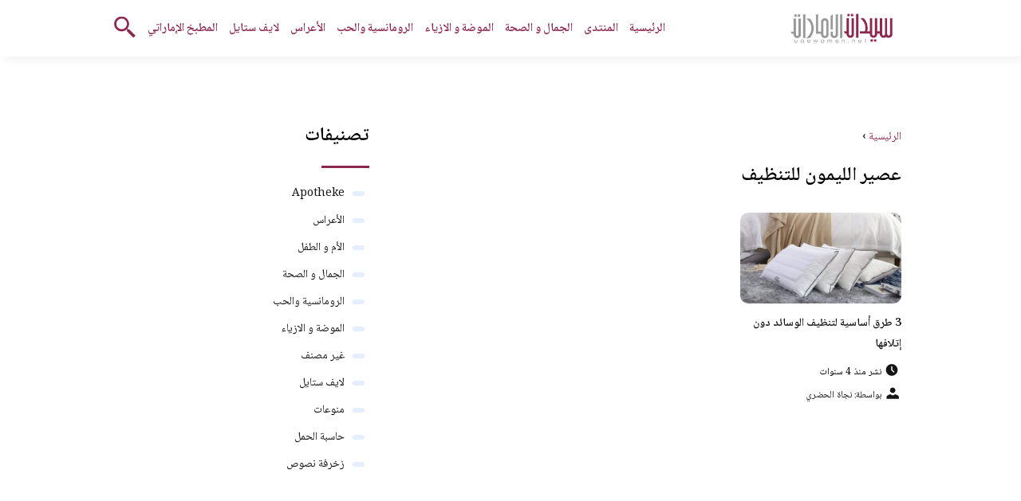

--- FILE ---
content_type: text/html; charset=UTF-8
request_url: https://www.uaewomen.net/tag/%D8%B9%D8%B5%D9%8A%D8%B1-%D8%A7%D9%84%D9%84%D9%8A%D9%85%D9%88%D9%86-%D9%84%D9%84%D8%AA%D9%86%D8%B8%D9%8A%D9%81/
body_size: 6472
content:
<!DOCTYPE html>
<html dir="rtl" lang="ar" class="no-js">
<head>
	<meta charset="UTF-8">
	<meta name="viewport" content="width=device-width">
	<title>عصير الليمون للتنظيف | مجلة سيدات الامارات</title>


    <link rel="icon" href="https://www.uaewomen.net/wp-content/themes/uaewomen/img/fav.png" type="image/x-icon">

	
	<meta name="viewport" content="width=device-width, initial-scale=1" />
    <link rel="shortcut icon" type="image/x-icon" href="https://www.uaewomen.net/wp-content/themes/uaewomen/img/fav.png" />
	<link rel="preconnect" href="https://fonts.googleapis.com">
	<link rel="preconnect" href="https://fonts.gstatic.com" crossorigin>
	<link href="https://fonts.googleapis.com/css2?family=Noto+Naskh+Arabic:wght@400;600&display=swap" rel="stylesheet">
    <link rel="stylesheet" href="https://www.uaewomen.net/wp-content/themes/uaewomen/style.css" />
	<meta name="google-site-verification" content="uIPgdrRdIB3y4WB0kma6X_KNjPiUEfoVwuFC2oxem20" />

	<!--[if lt IE 9]>
	<script src="http://html5shiv.googlecode.com/svn/trunk/html5.js"></script>
	<script src="http://css3-mediaqueries-js.googlecode.com/svn/trunk/css3-mediaqueries.js"></script>
	<![endif]-->
	<meta name='robots' content='index, follow, max-video-preview:-1, max-snippet:-1, max-image-preview:large' />

	<!-- This site is optimized with the Yoast SEO plugin v18.5.1 - https://yoast.com/wordpress/plugins/seo/ -->
	<link rel="canonical" href="https://www.uaewomen.net/tag/عصير-الليمون-للتنظيف/" />
	<meta property="og:locale" content="ar_AR" />
	<meta property="og:type" content="article" />
	<meta property="og:title" content="عصير الليمون للتنظيف | مجلة سيدات الامارات" />
	<meta property="og:url" content="https://www.uaewomen.net/tag/عصير-الليمون-للتنظيف/" />
	<meta property="og:site_name" content="مجلة سيدات الامارات" />
	<meta name="twitter:card" content="summary" />
	<script type="application/ld+json" class="yoast-schema-graph">{"@context":"https://schema.org","@graph":[{"@type":"WebSite","@id":"https://www.uaewomen.net/#website","url":"https://www.uaewomen.net/","name":"مجلة سيدات الامارات","description":"اكبر مجتمع نسائي في الامارات","potentialAction":[{"@type":"SearchAction","target":{"@type":"EntryPoint","urlTemplate":"https://www.uaewomen.net/?s={search_term_string}"},"query-input":"required name=search_term_string"}],"inLanguage":"ar"},{"@type":"CollectionPage","@id":"https://www.uaewomen.net/tag/%d8%b9%d8%b5%d9%8a%d8%b1-%d8%a7%d9%84%d9%84%d9%8a%d9%85%d9%88%d9%86-%d9%84%d9%84%d8%aa%d9%86%d8%b8%d9%8a%d9%81/#webpage","url":"https://www.uaewomen.net/tag/%d8%b9%d8%b5%d9%8a%d8%b1-%d8%a7%d9%84%d9%84%d9%8a%d9%85%d9%88%d9%86-%d9%84%d9%84%d8%aa%d9%86%d8%b8%d9%8a%d9%81/","name":"عصير الليمون للتنظيف | مجلة سيدات الامارات","isPartOf":{"@id":"https://www.uaewomen.net/#website"},"breadcrumb":{"@id":"https://www.uaewomen.net/tag/%d8%b9%d8%b5%d9%8a%d8%b1-%d8%a7%d9%84%d9%84%d9%8a%d9%85%d9%88%d9%86-%d9%84%d9%84%d8%aa%d9%86%d8%b8%d9%8a%d9%81/#breadcrumb"},"inLanguage":"ar","potentialAction":[{"@type":"ReadAction","target":["https://www.uaewomen.net/tag/%d8%b9%d8%b5%d9%8a%d8%b1-%d8%a7%d9%84%d9%84%d9%8a%d9%85%d9%88%d9%86-%d9%84%d9%84%d8%aa%d9%86%d8%b8%d9%8a%d9%81/"]}]},{"@type":"BreadcrumbList","@id":"https://www.uaewomen.net/tag/%d8%b9%d8%b5%d9%8a%d8%b1-%d8%a7%d9%84%d9%84%d9%8a%d9%85%d9%88%d9%86-%d9%84%d9%84%d8%aa%d9%86%d8%b8%d9%8a%d9%81/#breadcrumb","itemListElement":[{"@type":"ListItem","position":1,"name":"Home","item":"https://www.uaewomen.net/"},{"@type":"ListItem","position":2,"name":"عصير الليمون للتنظيف"}]}]}</script>
	<!-- / Yoast SEO plugin. -->


<link rel="alternate" type="application/rss+xml" title="مجلة سيدات الامارات &laquo; عصير الليمون للتنظيف خلاصة الوسوم" href="https://www.uaewomen.net/tag/%d8%b9%d8%b5%d9%8a%d8%b1-%d8%a7%d9%84%d9%84%d9%8a%d9%85%d9%88%d9%86-%d9%84%d9%84%d8%aa%d9%86%d8%b8%d9%8a%d9%81/feed/" />
<script type="text/javascript">
window._wpemojiSettings = {"baseUrl":"https:\/\/s.w.org\/images\/core\/emoji\/14.0.0\/72x72\/","ext":".png","svgUrl":"https:\/\/s.w.org\/images\/core\/emoji\/14.0.0\/svg\/","svgExt":".svg","source":{"concatemoji":"https:\/\/www.uaewomen.net\/wp-includes\/js\/wp-emoji-release.min.js?ver=6.2.8"}};
/*! This file is auto-generated */
!function(e,a,t){var n,r,o,i=a.createElement("canvas"),p=i.getContext&&i.getContext("2d");function s(e,t){p.clearRect(0,0,i.width,i.height),p.fillText(e,0,0);e=i.toDataURL();return p.clearRect(0,0,i.width,i.height),p.fillText(t,0,0),e===i.toDataURL()}function c(e){var t=a.createElement("script");t.src=e,t.defer=t.type="text/javascript",a.getElementsByTagName("head")[0].appendChild(t)}for(o=Array("flag","emoji"),t.supports={everything:!0,everythingExceptFlag:!0},r=0;r<o.length;r++)t.supports[o[r]]=function(e){if(p&&p.fillText)switch(p.textBaseline="top",p.font="600 32px Arial",e){case"flag":return s("\ud83c\udff3\ufe0f\u200d\u26a7\ufe0f","\ud83c\udff3\ufe0f\u200b\u26a7\ufe0f")?!1:!s("\ud83c\uddfa\ud83c\uddf3","\ud83c\uddfa\u200b\ud83c\uddf3")&&!s("\ud83c\udff4\udb40\udc67\udb40\udc62\udb40\udc65\udb40\udc6e\udb40\udc67\udb40\udc7f","\ud83c\udff4\u200b\udb40\udc67\u200b\udb40\udc62\u200b\udb40\udc65\u200b\udb40\udc6e\u200b\udb40\udc67\u200b\udb40\udc7f");case"emoji":return!s("\ud83e\udef1\ud83c\udffb\u200d\ud83e\udef2\ud83c\udfff","\ud83e\udef1\ud83c\udffb\u200b\ud83e\udef2\ud83c\udfff")}return!1}(o[r]),t.supports.everything=t.supports.everything&&t.supports[o[r]],"flag"!==o[r]&&(t.supports.everythingExceptFlag=t.supports.everythingExceptFlag&&t.supports[o[r]]);t.supports.everythingExceptFlag=t.supports.everythingExceptFlag&&!t.supports.flag,t.DOMReady=!1,t.readyCallback=function(){t.DOMReady=!0},t.supports.everything||(n=function(){t.readyCallback()},a.addEventListener?(a.addEventListener("DOMContentLoaded",n,!1),e.addEventListener("load",n,!1)):(e.attachEvent("onload",n),a.attachEvent("onreadystatechange",function(){"complete"===a.readyState&&t.readyCallback()})),(e=t.source||{}).concatemoji?c(e.concatemoji):e.wpemoji&&e.twemoji&&(c(e.twemoji),c(e.wpemoji)))}(window,document,window._wpemojiSettings);
</script>
<style type="text/css">
img.wp-smiley,
img.emoji {
	display: inline !important;
	border: none !important;
	box-shadow: none !important;
	height: 1em !important;
	width: 1em !important;
	margin: 0 0.07em !important;
	vertical-align: -0.1em !important;
	background: none !important;
	padding: 0 !important;
}
</style>
	<link rel='stylesheet' id='wp-block-library-rtl-css' href='https://www.uaewomen.net/wp-includes/css/dist/block-library/style-rtl.min.css?ver=6.2.8' type='text/css' media='all' />
<link rel='stylesheet' id='classic-theme-styles-css' href='https://www.uaewomen.net/wp-includes/css/classic-themes.min.css?ver=6.2.8' type='text/css' media='all' />
<style id='global-styles-inline-css' type='text/css'>
body{--wp--preset--color--black: #000000;--wp--preset--color--cyan-bluish-gray: #abb8c3;--wp--preset--color--white: #ffffff;--wp--preset--color--pale-pink: #f78da7;--wp--preset--color--vivid-red: #cf2e2e;--wp--preset--color--luminous-vivid-orange: #ff6900;--wp--preset--color--luminous-vivid-amber: #fcb900;--wp--preset--color--light-green-cyan: #7bdcb5;--wp--preset--color--vivid-green-cyan: #00d084;--wp--preset--color--pale-cyan-blue: #8ed1fc;--wp--preset--color--vivid-cyan-blue: #0693e3;--wp--preset--color--vivid-purple: #9b51e0;--wp--preset--gradient--vivid-cyan-blue-to-vivid-purple: linear-gradient(135deg,rgba(6,147,227,1) 0%,rgb(155,81,224) 100%);--wp--preset--gradient--light-green-cyan-to-vivid-green-cyan: linear-gradient(135deg,rgb(122,220,180) 0%,rgb(0,208,130) 100%);--wp--preset--gradient--luminous-vivid-amber-to-luminous-vivid-orange: linear-gradient(135deg,rgba(252,185,0,1) 0%,rgba(255,105,0,1) 100%);--wp--preset--gradient--luminous-vivid-orange-to-vivid-red: linear-gradient(135deg,rgba(255,105,0,1) 0%,rgb(207,46,46) 100%);--wp--preset--gradient--very-light-gray-to-cyan-bluish-gray: linear-gradient(135deg,rgb(238,238,238) 0%,rgb(169,184,195) 100%);--wp--preset--gradient--cool-to-warm-spectrum: linear-gradient(135deg,rgb(74,234,220) 0%,rgb(151,120,209) 20%,rgb(207,42,186) 40%,rgb(238,44,130) 60%,rgb(251,105,98) 80%,rgb(254,248,76) 100%);--wp--preset--gradient--blush-light-purple: linear-gradient(135deg,rgb(255,206,236) 0%,rgb(152,150,240) 100%);--wp--preset--gradient--blush-bordeaux: linear-gradient(135deg,rgb(254,205,165) 0%,rgb(254,45,45) 50%,rgb(107,0,62) 100%);--wp--preset--gradient--luminous-dusk: linear-gradient(135deg,rgb(255,203,112) 0%,rgb(199,81,192) 50%,rgb(65,88,208) 100%);--wp--preset--gradient--pale-ocean: linear-gradient(135deg,rgb(255,245,203) 0%,rgb(182,227,212) 50%,rgb(51,167,181) 100%);--wp--preset--gradient--electric-grass: linear-gradient(135deg,rgb(202,248,128) 0%,rgb(113,206,126) 100%);--wp--preset--gradient--midnight: linear-gradient(135deg,rgb(2,3,129) 0%,rgb(40,116,252) 100%);--wp--preset--duotone--dark-grayscale: url('#wp-duotone-dark-grayscale');--wp--preset--duotone--grayscale: url('#wp-duotone-grayscale');--wp--preset--duotone--purple-yellow: url('#wp-duotone-purple-yellow');--wp--preset--duotone--blue-red: url('#wp-duotone-blue-red');--wp--preset--duotone--midnight: url('#wp-duotone-midnight');--wp--preset--duotone--magenta-yellow: url('#wp-duotone-magenta-yellow');--wp--preset--duotone--purple-green: url('#wp-duotone-purple-green');--wp--preset--duotone--blue-orange: url('#wp-duotone-blue-orange');--wp--preset--font-size--small: 13px;--wp--preset--font-size--medium: 20px;--wp--preset--font-size--large: 36px;--wp--preset--font-size--x-large: 42px;--wp--preset--spacing--20: 0.44rem;--wp--preset--spacing--30: 0.67rem;--wp--preset--spacing--40: 1rem;--wp--preset--spacing--50: 1.5rem;--wp--preset--spacing--60: 2.25rem;--wp--preset--spacing--70: 3.38rem;--wp--preset--spacing--80: 5.06rem;--wp--preset--shadow--natural: 6px 6px 9px rgba(0, 0, 0, 0.2);--wp--preset--shadow--deep: 12px 12px 50px rgba(0, 0, 0, 0.4);--wp--preset--shadow--sharp: 6px 6px 0px rgba(0, 0, 0, 0.2);--wp--preset--shadow--outlined: 6px 6px 0px -3px rgba(255, 255, 255, 1), 6px 6px rgba(0, 0, 0, 1);--wp--preset--shadow--crisp: 6px 6px 0px rgba(0, 0, 0, 1);}:where(.is-layout-flex){gap: 0.5em;}body .is-layout-flow > .alignleft{float: left;margin-inline-start: 0;margin-inline-end: 2em;}body .is-layout-flow > .alignright{float: right;margin-inline-start: 2em;margin-inline-end: 0;}body .is-layout-flow > .aligncenter{margin-left: auto !important;margin-right: auto !important;}body .is-layout-constrained > .alignleft{float: left;margin-inline-start: 0;margin-inline-end: 2em;}body .is-layout-constrained > .alignright{float: right;margin-inline-start: 2em;margin-inline-end: 0;}body .is-layout-constrained > .aligncenter{margin-left: auto !important;margin-right: auto !important;}body .is-layout-constrained > :where(:not(.alignleft):not(.alignright):not(.alignfull)){max-width: var(--wp--style--global--content-size);margin-left: auto !important;margin-right: auto !important;}body .is-layout-constrained > .alignwide{max-width: var(--wp--style--global--wide-size);}body .is-layout-flex{display: flex;}body .is-layout-flex{flex-wrap: wrap;align-items: center;}body .is-layout-flex > *{margin: 0;}:where(.wp-block-columns.is-layout-flex){gap: 2em;}.has-black-color{color: var(--wp--preset--color--black) !important;}.has-cyan-bluish-gray-color{color: var(--wp--preset--color--cyan-bluish-gray) !important;}.has-white-color{color: var(--wp--preset--color--white) !important;}.has-pale-pink-color{color: var(--wp--preset--color--pale-pink) !important;}.has-vivid-red-color{color: var(--wp--preset--color--vivid-red) !important;}.has-luminous-vivid-orange-color{color: var(--wp--preset--color--luminous-vivid-orange) !important;}.has-luminous-vivid-amber-color{color: var(--wp--preset--color--luminous-vivid-amber) !important;}.has-light-green-cyan-color{color: var(--wp--preset--color--light-green-cyan) !important;}.has-vivid-green-cyan-color{color: var(--wp--preset--color--vivid-green-cyan) !important;}.has-pale-cyan-blue-color{color: var(--wp--preset--color--pale-cyan-blue) !important;}.has-vivid-cyan-blue-color{color: var(--wp--preset--color--vivid-cyan-blue) !important;}.has-vivid-purple-color{color: var(--wp--preset--color--vivid-purple) !important;}.has-black-background-color{background-color: var(--wp--preset--color--black) !important;}.has-cyan-bluish-gray-background-color{background-color: var(--wp--preset--color--cyan-bluish-gray) !important;}.has-white-background-color{background-color: var(--wp--preset--color--white) !important;}.has-pale-pink-background-color{background-color: var(--wp--preset--color--pale-pink) !important;}.has-vivid-red-background-color{background-color: var(--wp--preset--color--vivid-red) !important;}.has-luminous-vivid-orange-background-color{background-color: var(--wp--preset--color--luminous-vivid-orange) !important;}.has-luminous-vivid-amber-background-color{background-color: var(--wp--preset--color--luminous-vivid-amber) !important;}.has-light-green-cyan-background-color{background-color: var(--wp--preset--color--light-green-cyan) !important;}.has-vivid-green-cyan-background-color{background-color: var(--wp--preset--color--vivid-green-cyan) !important;}.has-pale-cyan-blue-background-color{background-color: var(--wp--preset--color--pale-cyan-blue) !important;}.has-vivid-cyan-blue-background-color{background-color: var(--wp--preset--color--vivid-cyan-blue) !important;}.has-vivid-purple-background-color{background-color: var(--wp--preset--color--vivid-purple) !important;}.has-black-border-color{border-color: var(--wp--preset--color--black) !important;}.has-cyan-bluish-gray-border-color{border-color: var(--wp--preset--color--cyan-bluish-gray) !important;}.has-white-border-color{border-color: var(--wp--preset--color--white) !important;}.has-pale-pink-border-color{border-color: var(--wp--preset--color--pale-pink) !important;}.has-vivid-red-border-color{border-color: var(--wp--preset--color--vivid-red) !important;}.has-luminous-vivid-orange-border-color{border-color: var(--wp--preset--color--luminous-vivid-orange) !important;}.has-luminous-vivid-amber-border-color{border-color: var(--wp--preset--color--luminous-vivid-amber) !important;}.has-light-green-cyan-border-color{border-color: var(--wp--preset--color--light-green-cyan) !important;}.has-vivid-green-cyan-border-color{border-color: var(--wp--preset--color--vivid-green-cyan) !important;}.has-pale-cyan-blue-border-color{border-color: var(--wp--preset--color--pale-cyan-blue) !important;}.has-vivid-cyan-blue-border-color{border-color: var(--wp--preset--color--vivid-cyan-blue) !important;}.has-vivid-purple-border-color{border-color: var(--wp--preset--color--vivid-purple) !important;}.has-vivid-cyan-blue-to-vivid-purple-gradient-background{background: var(--wp--preset--gradient--vivid-cyan-blue-to-vivid-purple) !important;}.has-light-green-cyan-to-vivid-green-cyan-gradient-background{background: var(--wp--preset--gradient--light-green-cyan-to-vivid-green-cyan) !important;}.has-luminous-vivid-amber-to-luminous-vivid-orange-gradient-background{background: var(--wp--preset--gradient--luminous-vivid-amber-to-luminous-vivid-orange) !important;}.has-luminous-vivid-orange-to-vivid-red-gradient-background{background: var(--wp--preset--gradient--luminous-vivid-orange-to-vivid-red) !important;}.has-very-light-gray-to-cyan-bluish-gray-gradient-background{background: var(--wp--preset--gradient--very-light-gray-to-cyan-bluish-gray) !important;}.has-cool-to-warm-spectrum-gradient-background{background: var(--wp--preset--gradient--cool-to-warm-spectrum) !important;}.has-blush-light-purple-gradient-background{background: var(--wp--preset--gradient--blush-light-purple) !important;}.has-blush-bordeaux-gradient-background{background: var(--wp--preset--gradient--blush-bordeaux) !important;}.has-luminous-dusk-gradient-background{background: var(--wp--preset--gradient--luminous-dusk) !important;}.has-pale-ocean-gradient-background{background: var(--wp--preset--gradient--pale-ocean) !important;}.has-electric-grass-gradient-background{background: var(--wp--preset--gradient--electric-grass) !important;}.has-midnight-gradient-background{background: var(--wp--preset--gradient--midnight) !important;}.has-small-font-size{font-size: var(--wp--preset--font-size--small) !important;}.has-medium-font-size{font-size: var(--wp--preset--font-size--medium) !important;}.has-large-font-size{font-size: var(--wp--preset--font-size--large) !important;}.has-x-large-font-size{font-size: var(--wp--preset--font-size--x-large) !important;}
.wp-block-navigation a:where(:not(.wp-element-button)){color: inherit;}
:where(.wp-block-columns.is-layout-flex){gap: 2em;}
.wp-block-pullquote{font-size: 1.5em;line-height: 1.6;}
</style>
<link rel="https://api.w.org/" href="https://www.uaewomen.net/wp-json/" /><link rel="alternate" type="application/json" href="https://www.uaewomen.net/wp-json/wp/v2/tags/10678" /><link rel="EditURI" type="application/rsd+xml" title="RSD" href="https://www.uaewomen.net/xmlrpc.php?rsd" />
<link rel="wlwmanifest" type="application/wlwmanifest+xml" href="https://www.uaewomen.net/wp-includes/wlwmanifest.xml" />
<meta name="generator" content="WordPress 6.2.8" />
<link rel="icon" href="https://www.uaewomen.net/wp-content/uploads/2018/12/cropped-uae-flag-32x32.jpg" sizes="32x32" />
<link rel="icon" href="https://www.uaewomen.net/wp-content/uploads/2018/12/cropped-uae-flag-192x192.jpg" sizes="192x192" />
<link rel="apple-touch-icon" href="https://www.uaewomen.net/wp-content/uploads/2018/12/cropped-uae-flag-180x180.jpg" />
<meta name="msapplication-TileImage" content="https://www.uaewomen.net/wp-content/uploads/2018/12/cropped-uae-flag-270x270.jpg" />
	


</head>

<body class="rtl archive tag tag-10678">
<header class="header">
		<div class="top-header">
            <div class="container">
                <div class="row">				
                    <div class="logo-wrap">
                        <a href="https://www.uaewomen.net"><img src="https://www.uaewomen.net/wp-content/themes/uaewomen/img/logo.png" alt="مجلة سيدات الامارات" ></a>						
                    </div>
                    <div class="main_menu_wrapper">
                        <a href="#" class="mainM_t"  onclick="document.getElementById('mobileNav').style.display = 'block';">
                            <i class="bar"></i>
                            <i class="bar"></i>
                            <i class="bar"></i>
                        </a>
                        <div class="nav-primary">
							<div class="menu-%d8%a7%d9%84%d8%b1%d8%a6%d9%8a%d8%b3%d9%8a%d8%a9-%d8%ac%d8%af%d9%8a%d8%af-container"><ul id="menu-%d8%a7%d9%84%d8%b1%d8%a6%d9%8a%d8%b3%d9%8a%d8%a9-%d8%ac%d8%af%d9%8a%d8%af" class="nav"><li id="menu-item-117041" class="menu-item menu-item-type-custom menu-item-object-custom menu-item-home menu-item-117041"><a href="https://www.uaewomen.net/">الرئيسية</a></li>
<li id="menu-item-117040" class="menu-item menu-item-type-custom menu-item-object-custom menu-item-117040"><a href="https://forum.uaewomen.net/">المنتدى</a></li>
<li id="menu-item-117042" class="menu-item menu-item-type-taxonomy menu-item-object-category menu-item-117042"><a href="https://www.uaewomen.net/beauty-health/">الجمال و الصحة</a></li>
<li id="menu-item-117046" class="menu-item menu-item-type-taxonomy menu-item-object-category menu-item-117046"><a href="https://www.uaewomen.net/fashion/">الموضة و الازياء</a></li>
<li id="menu-item-117045" class="menu-item menu-item-type-taxonomy menu-item-object-category menu-item-117045"><a href="https://www.uaewomen.net/romance-and-love/">الرومانسية والحب</a></li>
<li id="menu-item-117044" class="menu-item menu-item-type-taxonomy menu-item-object-category menu-item-117044"><a href="https://www.uaewomen.net/weddings/">الأعراس</a></li>
<li id="menu-item-117043" class="menu-item menu-item-type-taxonomy menu-item-object-category menu-item-117043"><a href="https://www.uaewomen.net/livestyle/">لايف ستايل</a></li>
<li id="menu-item-117047" class="menu-item menu-item-type-custom menu-item-object-custom menu-item-117047"><a href="https://www.uaewomen.net/recipes/">المطبخ الإماراتي</a></li>
</ul></div>      
                        </div>  	
					 </div>	
					 <a href="#" class="serach-icon-btn" onclick="document.getElementById('mainSearch').style.display = 'block';"><span class="icon icon-search"></span></a>      
                </div>
            </div>
		</div>
		<div id="mobileNav">
		<a href="#"  onclick="document.getElementById('mobileNav').style.display = 'none';" aria-label="Mobile Menu" class="close-mobileNav"><span class="icon icon-close"></span></a>
			<div class="menu-%d8%a7%d9%84%d8%b1%d8%a6%d9%8a%d8%b3%d9%8a%d8%a9-%d8%ac%d8%af%d9%8a%d8%af-container"><ul id="menu-%d8%a7%d9%84%d8%b1%d8%a6%d9%8a%d8%b3%d9%8a%d8%a9-%d8%ac%d8%af%d9%8a%d8%af-1" class="nav"><li class="menu-item menu-item-type-custom menu-item-object-custom menu-item-home menu-item-117041"><a href="https://www.uaewomen.net/">الرئيسية</a></li>
<li class="menu-item menu-item-type-custom menu-item-object-custom menu-item-117040"><a href="https://forum.uaewomen.net/">المنتدى</a></li>
<li class="menu-item menu-item-type-taxonomy menu-item-object-category menu-item-117042"><a href="https://www.uaewomen.net/beauty-health/">الجمال و الصحة</a></li>
<li class="menu-item menu-item-type-taxonomy menu-item-object-category menu-item-117046"><a href="https://www.uaewomen.net/fashion/">الموضة و الازياء</a></li>
<li class="menu-item menu-item-type-taxonomy menu-item-object-category menu-item-117045"><a href="https://www.uaewomen.net/romance-and-love/">الرومانسية والحب</a></li>
<li class="menu-item menu-item-type-taxonomy menu-item-object-category menu-item-117044"><a href="https://www.uaewomen.net/weddings/">الأعراس</a></li>
<li class="menu-item menu-item-type-taxonomy menu-item-object-category menu-item-117043"><a href="https://www.uaewomen.net/livestyle/">لايف ستايل</a></li>
<li class="menu-item menu-item-type-custom menu-item-object-custom menu-item-117047"><a href="https://www.uaewomen.net/recipes/">المطبخ الإماراتي</a></li>
</ul></div>   	
		</div>
		<form id="mainSearch"  action="https://www.uaewomen.net" >
			<a href="#"  onclick="document.getElementById('mainSearch').style.display = 'none';" aria-label="Search" class="close-mainSearch"><span class="icon icon-close"></span></a>
			<div class="text-search-field">
				<input type="text" placeholder="كلمة البحث هنا ..." name="s" >
			</div>
		</form>

	</header>


	 	
<div class="mainContentWrap">	
	<div class="container">		
		<div class="row">	
			<div class="col-w-8 col-m-12">	
				<div class="titleHead">	
					<div class="breadcrumbs" itemscope itemtype="http://schema.org/BreadcrumbList"><span itemprop="itemListElement" itemscope itemtype="http://schema.org/ListItem"><a class="breadcrumbs__link" href="https://www.uaewomen.net/" itemprop="item"><span itemprop="name">الرئيسية</span></a><meta itemprop="position" content="1" /></span><span class="breadcrumbs__separator"> › </span></div><!-- .breadcrumbs -->					<h1 class="title">عصير الليمون للتنظيف </h1>	
											
				</div>	
				<div class="contentWrap">							
					<div class="row list-archive-article">			
								
							<div class="col-w-4 col-m-6">
								<div class="article">                        
									<a href="https://www.uaewomen.net/3-%d8%b7%d8%b1%d9%82-%d8%a3%d8%b3%d8%a7%d8%b3%d9%8a%d8%a9-%d9%84%d8%aa%d9%86%d8%b8%d9%8a%d9%81-%d8%a7%d9%84%d9%88%d8%b3%d8%a7%d8%a6%d8%af-%d8%af%d9%88%d9%86-%d8%a5%d8%aa%d9%84%d8%a7%d9%81%d9%87%d8%a7/" title="3 طرق أساسية لتنظيف الوسائد دون إتلافها">
									<img src="https://www.uaewomen.net/wp-content/uploads/2022/01/تنظيف-الوسائد-1-480x270.jpg" height="270" width="480" alt="3 طرق أساسية لتنظيف الوسائد دون إتلافها" loading="lazy" />
									</a>
									<h2> <a href="https://www.uaewomen.net/3-%d8%b7%d8%b1%d9%82-%d8%a3%d8%b3%d8%a7%d8%b3%d9%8a%d8%a9-%d9%84%d8%aa%d9%86%d8%b8%d9%8a%d9%81-%d8%a7%d9%84%d9%88%d8%b3%d8%a7%d8%a6%d8%af-%d8%af%d9%88%d9%86-%d8%a5%d8%aa%d9%84%d8%a7%d9%81%d9%87%d8%a7/" title="3 طرق أساسية لتنظيف الوسائد دون إتلافها">3 طرق أساسية لتنظيف الوسائد دون إتلافها</a></h2>    
									<ul class="meta-article">
										<li> <span class="icon icon-time"></span>نشر منذ 4 سنوات</li>
										<li><span class="icon icon-user"></span> <a href="https://www.uaewomen.net/author/najet/" class="meta-author">بواسطة: نجاة الحضري </a>	</li>
		
									</ul>               
								</div>	
							</div>		
								
					</div>		
					<div class="post_pagination">				
											</div>		
				</div>
			</div>
			<div class="col-w-4 col-m-12">			
				<div class="sidebarWrap">	
							<div class="ads_widget">

		</div>
	
	<div class="category-widget">
		<h3> تصنيفات </h3>
		<ul>
			<li><a href="https://www.uaewomen.net/apotheke/" title="Apotheke">Apotheke</a></li> <li><a href="https://www.uaewomen.net/weddings/" title="الأعراس">الأعراس</a></li> <li><a href="https://www.uaewomen.net/mother-and-child/" title="الأم و الطفل">الأم و الطفل</a></li> <li><a href="https://www.uaewomen.net/beauty-health/" title="الجمال و الصحة">الجمال و الصحة</a></li> <li><a href="https://www.uaewomen.net/romance-and-love/" title="الرومانسية والحب">الرومانسية والحب</a></li> <li><a href="https://www.uaewomen.net/fashion/" title="الموضة و الازياء">الموضة و الازياء</a></li> <li><a href="https://www.uaewomen.net/%d8%ba%d9%8a%d8%b1-%d9%85%d8%b5%d9%86%d9%81/" title="غير مصنف">غير مصنف</a></li> <li><a href="https://www.uaewomen.net/livestyle/" title="لايف ستايل">لايف ستايل</a></li> <li><a href="https://www.uaewomen.net/varieties/" title="منوعات">منوعات</a></li> 			<li><a href="https://hijridates.com/pregnancy-calculator.html">حاسبة الحمل</a></li>
			<li><a href="https://www.uaewomen.net/z/">زخرفة نصوص</a></li>
		</ul>

	</div>
							
				</div>
			</div>
			
		</div>		
	</div>		
</div>


<div class="footer">
        <div class="footer_content">
            <div class="container">
                <div class="row">
                    <div class="col-w-4 col-m-12">
                        <div class="widget_title_footer">
                            <h3>سيدات الامارات</h3>
                            <p>اكبر موقع نسائي في الامارات يمثل شبكة التواصل الاجتماعي الأولى للسيدات في الإمارات وتشتمل على كل ما يهم المرأة في عالم الموضة و الازياء و الجمال والصحة و اللايف ستايل.
                            </p>
                        </div>
                    </div>
                    <div class="col-w-8 col-m-12">
                        <div class="widget_title_footer">
                            <h3>تصنيفات</h3>
                           <ul class="brands_links ">
								<li><a href="https://www.uaewomen.net/apotheke/" title="Apotheke">Apotheke</a></li> <li><a href="https://www.uaewomen.net/weddings/" title="الأعراس">الأعراس</a></li> <li><a href="https://www.uaewomen.net/mother-and-child/" title="الأم و الطفل">الأم و الطفل</a></li> <li><a href="https://www.uaewomen.net/beauty-health/" title="الجمال و الصحة">الجمال و الصحة</a></li> <li><a href="https://www.uaewomen.net/romance-and-love/" title="الرومانسية والحب">الرومانسية والحب</a></li> <li><a href="https://www.uaewomen.net/fashion/" title="الموضة و الازياء">الموضة و الازياء</a></li> <li><a href="https://www.uaewomen.net/%d8%ba%d9%8a%d8%b1-%d9%85%d8%b5%d9%86%d9%81/" title="غير مصنف">غير مصنف</a></li> <li><a href="https://www.uaewomen.net/livestyle/" title="لايف ستايل">لايف ستايل</a></li> <li><a href="https://www.uaewomen.net/varieties/" title="منوعات">منوعات</a></li> 							   <li><a href="https://hijridates.com/zakhrafa/">زخرفة اسماء</a></li>
							   <li><a href="https://uaezoom.com/">زووم الامارات</a></li>
							</ul>
                        </div>
                    </div>
                </div>
            </div>
        </div>
        <div class="copyright">
            <div class="container"> 
               <p>جميع الحقوق محفوظة لموقع سيدات الامارات © 2022 - <a href="https://www.uaewomen.net/privacypolicy/">Privacy Policy</a> - <a href="http://www.adintop.com/advertisers/">اعلن معنا</a></p>
            </div>
        </div>
    </div>
	
	
</body>
</html>


	
